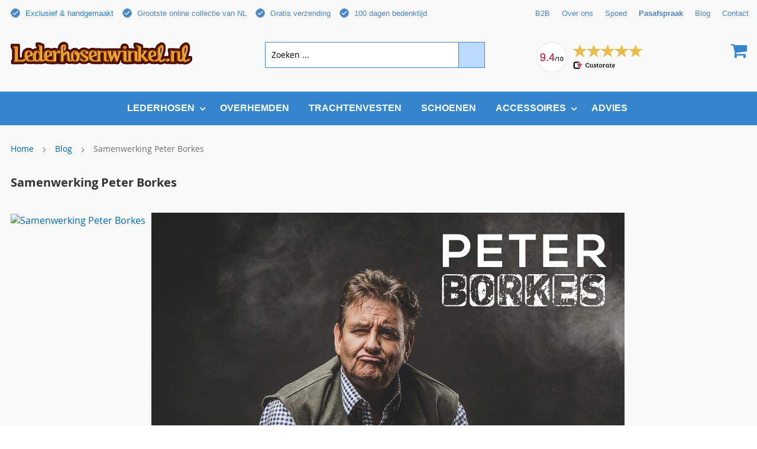

--- FILE ---
content_type: text/html; charset=UTF-8
request_url: https://www.lederhosenwinkel.nl/blog/samenwerking-peter-borkes/
body_size: 12170
content:
<!doctype html>
<html lang="nl">
    <head >
        <script>
    var BASE_URL = 'https://www.lederhosenwinkel.nl/';
    var require = {
        "baseUrl": "https://www.lederhosenwinkel.nl/static/version1758966744/frontend/Gogoals/lederhorsenwinkel/nl_NL"
    };
</script>
        <meta charset="utf-8"/>
<meta name="description" content="Samenwerking Peter Borkes en lederhosenwinkel.nl Lederhosenwinkel.nl gaat samenwerken met Peter Borkes. En dat is geen toeval, want Peter Borkes is..."/>
<meta name="robots" content="index,follow"/>
<meta name="title" content="Samenwerking Peter Borkes | Lederhosenwinkel Blog"/>
<meta name="viewport" content="user-scalable=no, initial-scale=1, maximum-scale=1, minimum-scale=1, width=device-width"/>
<meta name="format-detection" content="telephone=no"/>
<title>Samenwerking Peter Borkes | Lederhosenwinkel Blog</title>
<link  rel="stylesheet" type="text/css"  media="all" href="https://www.lederhosenwinkel.nl/static/version1758966744/_cache/merged/2ee7c0efbf5a7598ea44587fda631b3f.css" />
<link  rel="stylesheet" type="text/css"  media="print" href="https://www.lederhosenwinkel.nl/static/version1758966744/frontend/Gogoals/lederhorsenwinkel/nl_NL/css/print.css" />
<link  rel="stylesheet" type="text/css"  media="all" href="https://www.lederhosenwinkel.nl/static/version1758966744/_cache/merged/b703e8b2c519ba648ecc3803a27db921.css" />
<script  type="text/javascript"  src="https://www.lederhosenwinkel.nl/static/version1758966744/frontend/Gogoals/lederhorsenwinkel/nl_NL/requirejs/require.js"></script>
<script  type="text/javascript"  src="https://www.lederhosenwinkel.nl/static/version1758966744/frontend/Gogoals/lederhorsenwinkel/nl_NL/mage/requirejs/mixins.js"></script>
<script  type="text/javascript"  src="https://www.lederhosenwinkel.nl/static/version1758966744/frontend/Gogoals/lederhorsenwinkel/nl_NL/requirejs-config.js"></script>
<script  type="text/javascript"  src="https://www.lederhosenwinkel.nl/static/version1758966744/frontend/Gogoals/lederhorsenwinkel/nl_NL/mage/polyfill.js"></script>
<script  type="text/javascript"  src="https://www.lederhosenwinkel.nl/static/version1758966744/frontend/Gogoals/lederhorsenwinkel/nl_NL/Magento_Theme/js/image-defer.min.js"></script>
<script  type="text/javascript"  src="https://www.lederhosenwinkel.nl/static/version1758966744/frontend/Gogoals/lederhorsenwinkel/nl_NL/bootstrap/js/bootstrap.min.js"></script>
<script  type="text/javascript"  src="https://www.lederhosenwinkel.nl/static/version1758966744/frontend/Gogoals/lederhorsenwinkel/nl_NL/Magento_Theme/js/api.js"></script>
<link  rel="canonical" href="https://www.lederhosenwinkel.nl/blog/samenwerking-peter-borkes/" />
<link  rel="icon" type="image/x-icon" href="https://www.lederhosenwinkel.nl/media/favicon/default/favicon.png" />
<link  rel="shortcut icon" type="image/x-icon" href="https://www.lederhosenwinkel.nl/media/favicon/default/favicon.png" />
<style>
.product.data.items>.item.title {
    min-width: auto;
    width: calc(100% / 4);
}
@media screen and (min-width: 1100px)
{
.catalog-product-view .images {
    width: auto;
}
}
button.btn-cookie.btn-cookie-more-infor1 {
    display: none !important;
}
.level0.nav-1 .level0.submenu>li>a#ui-id-12 {
    pointer-events: unset;
}
@media only screen and (max-width: 767px) {
.product.data.items>.item.title {
width:100% !important;
}
.catalog-product-view .product-of-text .product-span {
display:none;
}
        .catalog-product-view .product-info-main {
margin-top:-20px;
}
    }
</style>        <script type="text/javascript">
window.dataLayer = window.dataLayer || [];
dataLayer.push({"ecomm_pagetype":"wordpress_post_view"});
</script>

<!-- Google Tag Manager by MagePal -->
<script>(function(w,d,s,l,i){w[l]=w[l]||[];w[l].push({'gtm.start':
new Date().getTime(),event:'gtm.js'});var f=d.getElementsByTagName(s)[0],
j=d.createElement(s),dl=l!='dataLayer'?'&l='+l:'';j.async=true;j.src=
'//www.googletagmanager.com/gtm.js?id='+i+dl;f.parentNode.insertBefore(j,f);
})(window,document,'script','dataLayer','GTM-K365WXW');</script>
<!-- End Google Tag Manager by MagePal -->

<!-- BEGIN GOOGLE ANALYTICS CODE -->
<script type="text/x-magento-init">
{
    "*": {
        "Magento_GoogleAnalytics/js/google-analytics": {
            "isCookieRestrictionModeEnabled": 0,
            "currentWebsite": 1,
            "cookieName": "user_allowed_save_cookie",
            "ordersTrackingData": [],
            "pageTrackingData": {"optPageUrl":"","isAnonymizedIpActive":"0","accountId":"UA-49716321-1"}        }
    }
}
</script>
<!-- END GOOGLE ANALYTICS CODE -->

    </head>
    <body data-container="body" data-mage-init='{"loaderAjax": {}, "loader": { "icon": "https://www.lederhosenwinkel.nl/static/version1758966744/frontend/Gogoals/lederhorsenwinkel/nl_NL/images/loader-2.gif"}}' class="is-blog wordpress-post-view page-layout-1column">
        


<script>
    require.config({
        map: {
            '*': {
                wysiwygAdapter: 'Magento_Tinymce3/tinymce3Adapter'
            }
        }
    });
</script>

    <script type="text/x-magento-init">
        {
            "*": {
                "mage/translate-init": {
                    "dictionaryFile": "text!js\u002Dtranslation.json",
                    "version": "ede1b744c7b75655812e965c268d2c4165ad12b6"
                }
            }
        }
    </script>

<script type="text/x-magento-init">
    {
        "*": {
            "mage/cookies": {
                "expires": null,
                "path": "/",
                "domain": ".www.lederhosenwinkel.nl",
                "secure": false,
                "lifetime": "3600"
            }
        }
    }
</script>
    <noscript>
        <div class="message global noscript">
            <div class="content">
                <p>
                    <strong>JavaScript lijkt te zijn uitgeschakeld in uw browser.</strong>
                    <span>Voor de beste gebruikerservaring, zorg ervoor dat javascript ingeschakeld is voor uw browser.</span>
                </p>
            </div>
        </div>
    </noscript>

<!-- Google Tag Manager by MagePal -->
<noscript><iframe src="//www.googletagmanager.com/ns.html?id=GTM-K365WXW"
height="0" width="0" style="display:none;visibility:hidden"></iframe></noscript>
<!-- End Google Tag Manager by MagePal -->

<script type="text/x-magento-init">
    {
        "*": {
            "magepalGtmDatalayer": {"dataLayer" : "dataLayer"}
        }
    }
</script>
<!-- Google Tag Manager (noscript) -->
<noscript><iframe src="https://www.googletagmanager.com/ns.html?id=GTM-K365WXW"
height="0" width="0" style="display:none;visibility:hidden"></iframe></noscript>
<!-- End Google Tag Manager (noscript) -->
<div class="page-wrapper"><header class="page-header"><div class="panel wrapper"><div class="panel header"><a class="action skip contentarea" href="#contentarea"><span>Ga naar de inhoud</span></a>
<ul class="header links">        <li class="greet welcome" data-bind="scope: 'customer'">
            <!-- ko if: customer().fullname  -->
            <span data-bind="text: new String('Welkom, %1!').replace('%1', customer().fullname)">
            </span>
            <!-- /ko -->
            <!-- ko ifnot: customer().fullname  -->
            <span data-bind='html:""'></span>
                        <!-- /ko -->
        </li>
        <script type="text/x-magento-init">
        {
            "*": {
                "Magento_Ui/js/core/app": {
                    "components": {
                        "customer": {
                            "component": "Magento_Customer/js/view/customer"
                        }
                    }
                }
            }
        }
        </script>
    <style type="text/css">
	.post-content h2 {
		font-size:22px;
		line-height:1.23;
		letter-spacing:0px;
		color:#333333;
		margin-bottom:1.1em;
		font-weight:bold;
	}
	.cst-top-header .service-review .service-slogan a {
    color: #2481CF;
	}
	.whats-num-header {
	float:right;
	margin:0;
	color:#333;
	font-size:1.5em;
	font-weight:bold;
	}
	.cst-Kantenservice-right {
	background-color: rgb(245, 245, 245);
    padding: 0px 20px;
    background-position: left top;
    background-repeat: no-repeat;
    background-size: cover;
    min-height: 319px;
    height: auto;
	width:calc(33.33% - ( ( 4% ) * 0.3333 ) );
	}
	.cst-slider-left {
	width:calc(66.66% - ( ( 4% ) * 0.6666 ) );
	margin-right:3%;
	}
	.klantenservice-text h3 {
	padding-top: 10px;
    margin-bottom: 0;
    margin-top: 0;
    color: #333;
    font-size: 20px;
    line-height: 1.2;
    font-weight: bold;
	}
	.fa-envelope {
	color:#0090e3;
	}
	.klantenservice-text a {
	color:#333;
	}
	.block-products-list .block-title strong {
	color:#333;
	font-size:22px;
	font-weight:bold;
	font-family:"Lato,Arial,Helvetica,sans-serif";
	line-height:1.23
	}
	.cms-index-index .product-items li.product-item {
    width: 23.5% !important;
    margin-left: 0 !important;
	border:1px solid #ebeaea;
	margin-right:1%;
	}
	.cms-index-index .products-grid .product-item-info:hover, .products-grid .product-item-info.active {
	box-shadow:none;
	border:0px;
	margin:0;
	padding:0;
	}
	ol.product-items li:nth-child(4n) {
    margin-right: 0 !important;
	}
	ol.product-items .action.tocart.primary {
	display:none;
	}
	.cms-index-index ol.product-items .actions-secondary {
	display:none !important;
	}
	.product-item-details {
	text-align: center;
    padding: 15px 20px;
	}
	.cms-index-index a.product-item-link {
    font-style: italic;
    font-size: 20px;
	}
	a#cust-read-more {
    float: right;
    cursor:pointer;
	}
	a#cust-read-less5 {
    float: right;
    cursor:pointer;
    color:#000;
	}
	.toolbar.toolbar-products {
		margin-top:40px;
	}
	a#cust-read-less5:hover {
    text-decoration: none;
	}
	.field.captcha.required label:before {
    content: "Om span te voorkomen, type onderstaande gegevens over";
	}
	.field.captcha label span {
    font-size: 0;
	}
	.custom_footer_4 .boorderligen-img-cst a.pinterest {
		margin-left:7px;
	}
	.customfootertext img {
		margin-left:-3px;
	}
	@media screen and (min-width: 768px) and (max-width: 1024px)  and (orientation:portrait) {
		.cms-index-index .product-items li.product-item {
			width: calc(100% / 3 - 1.38%) !important;
		}
	}
	@media screen and (min-width: 768px) and (max-width: 1024px)  and (orientation:landscape) {
		.cms-index-index .product-items li.product-item {
			width: calc(100% / 4 - 1.2%) !important;
		}
	}
	@media screen and (max-width: 767px) {
	.cms-home .block-products-list .products-grid .product-item:nth-child(2n) {
    margin-right: 0;
	}
	.cms-home .block-products-list .products-grid .product-item {
		width: calc(50% - 8px) !important;
		margin-bottom: 10px;
		margin-right: 10px;
	}
	.cms-home .block-products-list .products-grid .product-item span.product-image-wrapper {
		overflow: hidden;
		height: auto;
		padding: 0 !important;
	}
	.cms-home .block-products-list .products-grid .product-item .product-image-photo {
		position: relative;
	}
	}
</style>
<script type="text/javascript">
	require(['jquery', 'jquery/ui'], function($){
  $(document).ready( function() {
         $("#cust-read-less").css('display','none');
		 $("#cust-read-less1").css('display','none');
		 $("#cust-read-less2").css('display','none');
		 $("#cust-read-less3").css('display','none');
		 $("#cust-read-less4").css('display','none');
		 $("#cust-read-less5").css('display','none');
		 $("#cust-read-less6").css('display','none');
		 $("#cust-read-less7").css('display','none');
         $("#cust-read-more").click( function() {
           $("#cust-read-less-para").show();
           $("#cust-read-less").show();
		   $("#cust-read-less1").show();
		   $("#cust-read-less2").show();
		   $("#cust-read-less3").show();
		   $("#cust-read-less4").show();
		   $("#cust-read-less6").show();
		   $("#cust-read-less7").show();
		   $("#cust-read-less5").show();
           $("#cust-read-more").hide();
         });
         $(".cust-read-less").click( function() {
          $("#cust-read-less-para").hide();
           $("#cust-read-less").hide();
		   $("#cust-read-less1").hide();
		   $("#cust-read-less2").hide();
		   $("#cust-read-less3").hide();
		   $("#cust-read-less4").hide();
		   $("#cust-read-less6").hide();
		   $("#cust-read-less7").hide();
		   $("#cust-read-less5").hide();
           $("#cust-read-more").show();
         });
         $('.homepage_image_button').click(function(){
		   window.location.href='https://www.lederhosenwinkel.nl/assortiment';
		})
		 $(".description #cust-read-less").css('display','none');
		 $(".description #cust-read-less1").css('display','none');
		 $(".description #cust-read-less2").css('display','none');
		 $(".description #cust-read-less3").css('display','none');
		 $(".description #cust-read-less4").css('display','none');
		 $(".description #cust-read-less5").css('display','none');
         $(".description #cust-read-more").click( function() {
           $(".description #cust-read-less-para").show();
           $(".description #cust-read-less").show();
		   $(".description #cust-read-less1").show();
		   $(".description #cust-read-less2").show();
		   $(".description #cust-read-less3").show();
		   $(".description #cust-read-less4").show();
		   $(".description #cust-read-less5").show();
           $(".description #cust-read-more").hide();
         });
         $(".description .cust-read-less").click( function() {
          $(".description #cust-read-less-para").hide();
           $(".description #cust-read-less").hide();
		   $(".description #cust-read-less1").hide();
		   $(".description #cust-read-less2").hide();
		   $(".description #cust-read-less3").hide();
		   $(".description #cust-read-less4").hide();
		   $(".description #cust-read-less5").hide();
           $(".description #cust-read-more").show();
         });
  });
});

</script>      
<li class="authorization-link" data-label="of">
    <a href="https://www.lederhosenwinkel.nl/customer/account/login/referer/aHR0cHM6Ly93d3cubGVkZXJob3NlbndpbmtlbC5ubC9ibG9nL3NhbWVud2Vya2luZy1wZXRlci1ib3JrZXM%2C/">
        Inloggen    </a>
</li>
</ul><div class="row cst-top-header">
<div class="service-review col-xs-12 col-sm-6 col-md-3 col-lg-3">
<div class="service-icon"><img src="https://www.lederhosenwinkel.nl/media/wysiwyg/img.png" alt="" /></div>
<div class="service-slogan"><a href="https://www.lederhosenwinkel.nl/overons"><strong>Exclusief &amp; handgemaakt</strong><br /></a></div>
</div>
<div class="service-free-delivery col-xs-12 col-sm-6 col-md-3 col-lg-3">
<div class="service-icon"><img src="https://www.lederhosenwinkel.nl/media/wysiwyg/img.png" alt="" /></div>
<div class="service-slogan"><a href="/lederhosen"><strong>Grootste online collectie van NL</strong></a></div>
</div>
<div class="service-rush col-xs-12 col-sm-6 col-md-3 col-lg-3">
<div class="service-icon"><img src="https://www.lederhosenwinkel.nl/media/wysiwyg/img.png" alt="" /></div>
<div class="service-slogan"><a title="Gratis verzending bij lederhosenwinkel" href="/verzendingen"><strong>Gratis verzending</strong></a></div>
</div>
<div class="service-quality col-xs-12 col-sm-6 col-md-3 col-lg-3">
<div class="service-icon"><img src="https://www.lederhosenwinkel.nl/media/wysiwyg/img.png" alt="" /></div>
<div class="service-slogan"><a href="https://www.lederhosenwinkel.nl/retouren"><strong>100 dagen bedenktijd</strong></a></div>
</div>
<div class="custom-header">
<div class="service-quality col-xs-12 col-sm-6 col-md-3 col-lg-3">
<div class="service-slogan"><a title="B2B lederhosen" href="/zakelijk-bestellen"><strong>B2B</strong></a></div>
</div>
<div class="service-quality col-xs-12 col-sm-6 col-md-3 col-lg-3">
<div class="service-slogan"><a href="https://www.lederhosenwinkel.nl/overons"><strong>Over ons</strong></a></div>
</div>
<div class="service-quality col-xs-12 col-sm-6 col-md-3 col-lg-3">
<div class="service-slogan"><strong><a title="Spoed lederhosen" href="https://www.lederhosenwinkel.nl/spoed">Spoed</a></strong></div>
</div>
<div class="service-quality col-xs-12 col-sm-6 col-md-3 col-lg-3">
<div class="service-slogan"><a href="/pasafspraak"><b>Pasafspraak</b></a></div>
</div>
<div class="service-quality col-xs-12 col-sm-6 col-md-3 col-lg-3">
<div class="service-slogan"><a href="https://www.lederhosenwinkel.nl/blog"><strong>Blog</strong></a></div>
</div>
<div class="service-quality col-xs-12 col-sm-6 col-md-3 col-lg-3">
<div class="service-slogan"><a href="https://www.lederhosenwinkel.nl/contact"><strong>Contact</strong></a></div>
</div>
</div>
</div></div></div><div class="header content"><span data-action="toggle-nav" class="action nav-toggle"><span>Toggle Nav</span></span>
    <div class="col-xs-6 col-sm-3 col-md-4 logo">
    <a class="" href="https://www.lederhosenwinkel.nl/" title="Lederhosen Winkel">
<img src="https://www.lederhosenwinkel.nl/media/logo/stores/1/Lederhosen-winkel.png"
             alt="Lederhosen Winkel"
             width="375"             height="43"        />
    </div>
    </a>


 
<!-- Include for GitHub Pages deployment -->
<script type="text/javascript">
require(['jquery', 'jquery/ui'], function($){
 $(document).ready(function(){
	var currentURL = window.location;
	//alert(currentURL);
	//console.log(currentURL);
	if(currentURL == 'https://www.lederhosenwinkel.nl/contact/') {
		//alert("test");
	}
	 var windowwidth = $(window).width();
   if(windowwidth < 768) {	 
   $('.footer_link').click(function() {
	   if($(this).children('.footer_bottom').hasClass('active')) {
        $(this).children('.footer_bottom').removeClass('active');
		} else {
		$(this).children('.footer_bottom').addClass('active');
		}
	   $(this).children(".footer_text").toggle();
	   //$(this).children(".cust-ftr-ttile").toggleClass('active');
	   //$(this).children('.cust-ftr-ttile').addClass('active');
	   $(this).siblings(".footer_link").children('.footer_bottom').removeClass('active');
	   $(this).siblings(".footer_link").children('.footer_text').hide();
   });
}
//$(".product_text").attr("href", "#customtab");
        $(".product_text").click(function(){
            $(".data.item.title").removeClass("active");
            $("#tab-label-customtab").addClass("active");
            $("#description").css("display", "none");
            $("#additional").css("display", "none");
            $("#customtab").css("display", "block");
        });
		$('.ons-team').click(function(){
   		window.location.href='https://www.lederhosenwinkel.nl/overons';
		});
		$('.ons-team-se').click(function(){
   		window.location.href='https://www.lederhosenwinkel.nl/om-oss';
		});
		$('.onzeshowroom').click(function(){
   		window.location.href='https://www.lederhosenwinkel.nl/showroom';
		});
		$('.onzeshowroom-se').click(function(){
   		window.location.href='https://www.lederhosenwinkel.nl/utstaellningslokal';
		});
		$('.spoed').click(function(){
   		window.location.href='https://www.lederhosenwinkel.nl/spoed';
		});
		$('.lederhosen-huren').click(function(){
   		window.location.href='https://www.lederhosenwinkel.nl/lederhosen-huren';
		});
		$('.onzereview').click(function(){
   		window.location.href='https://www.custorate.nl/beoordelingen/lederhosenwinkel.nl';
		});
		$('.onzereview-se').click(function(){
   		window.location.href='https://www.custorate.nl/beoordelingen/lederhosenwinkel.nl';
		});
		$('.onzecoll').click(function(){
   		window.location.href='https://www.lederhosenwinkel.nl/lederhosen';
		});
		$('.onzecoll-se').click(function(){
   		window.location.href='https://www.lederhosenwinkel.nl/sortiment';
		});
		$('.lederhosenvoor').click(function(){
   		window.location.href='https://www.lederhosenwinkel.nl/lederhosen-heren';
		});
		$('.lederhosenvoor-se').click(function(){
   		window.location.href='https://www.lederhosenwinkel.nl/lederhosen-maen';
		});
		$('.mannensets').click(function(){
   		window.location.href='https://www.lederhosenwinkel.nl/lederhosen-setjes';
		});
		$('.mannensets-se').click(function(){
   		window.location.href='https://www.lederhosenwinkel.nl/lederhosen-uppsaettningar';
		});
		$('.duitsehoeden').click(function(){
   		window.location.href='https://www.lederhosenwinkel.nl/lederhosen-accessoires';
		});
		$('.duitsehoeden-se').click(function(){
   		window.location.href='https://www.lederhosenwinkel.nl/tillbehor';
		});
		$('.exclusivelederhosen').click(function(){
   		window.location.href='https://www.lederhosenwinkel.nl/exclusieve-lederhosen';
		});
		$('.exclusivelederhosen-se').click(function(){
   		window.location.href='https://www.lederhosenwinkel.nl/lederhosen-exklusiv';
		});
		$('.kortelederhosen').click(function(){
   		window.location.href='https://www.lederhosenwinkel.nl/lederhosen-kort';
		});
		$('.kortelederhosen-se').click(function(){
   		window.location.href='https://www.lederhosenwinkel.nl/lederhosen-kort';
		});
		$('.lederhosense-image').click(function(){
   		window.location.href='https://www.lederhosenwinkel.nl/sortiment';
		});
				if(windowwidth > 768) {
		$('.klanteservice').click(function(){
   		window.location.href='https://www.lederhosenwinkel.nl/vragen';
		});
		}
		if(windowwidth > 768) {
		$('.over-lederhosen').click(function(){
   		window.location.href='https://www.lederhosenwinkel.nl/overons';
		});
		}
 });
});
</script>

<style>
	body .page-header .switcher .options ul.dropdown, .page-footer .switcher .options ul.dropdown {
		margin: 0;
    padding: 0;
    list-style: none none;
    background: #ffffff;
    border: 1px solid #bbbbbb;
    margin-top: 4px;
    min-width: 160px;
    z-index: 999;
    box-sizing: border-box;
    display: none;
    position: absolute;
    top: 100%;
	box-shadow:0 3px 3px rgba(0, 0, 0, 0.15);
	}
.header_more_img {
	cursor:pointer;
}
	.minicart-wrapper .rating-img {
		float: right;
	}
	.minicart-wrapper .rating-img img {
		max-width: 180px;
		margin-right: 148px;
	}

	@media (max-width: 767px) {
		.cust-coupon-code, .cust-coupon-code1 {
			width: 100%;
    text-align: center;
    display: inline-block;
    margin-bottom: 10px;
		}
		.minicart-wrapper .rating-img {
		display: none;
	}
	body .product-info-main .product.attribute.overview {
		display: none;
	}
	}
	@media (min-width: 767px) {
		.custom-blog {
		display: none !important;
	}
	}
	.product.media .orbittour-size-medium a.orbittour-thumbnail {
		max-height:120px;
	}
	.breadcrumbs {
		margin-top:30px;
	}
	.breadcrumbs a,.breadcrumbs strong {
		font-size: 14px;
	}
	.breadcrumbs .item:not(:last-child):after {
		margin-top:3px;
	}
	.header.content .minicart-wrapper {
		max-width:370px;
	}
	.open ul.dropdown.switcher-dropdown {
		display:block !important;
	}
	.switcher-trigger strong span {
		color: #4a85c6;
    font-weight: 500;
    font-size: 12px;
	}
	.switcher-options {
		margin-top:1px;
	}
	.panel.header .links, .panel.header .switcher {
		float:left;
	}
	.page-header .switcher .options ul.dropdown a, .page-footer .switcher .options ul.dropdown a {
		display:inline-block;
	}
	#bss-cookie-notice {
    position: fixed;
    display: none;
    z-index: 999;
    padding: 30px 30px;
    border: 1px solid #fff;
    border-radius: 10px;
    box-shadow: 3px 3px 15px #222;
    font-size: 14px;
    max-width: 40%;
    position: fixed;
    top: 50%;
    left: 50% !important;
    transform: translate(-50%, -50%);
    width: 50%;
}
#bss-cookie-notice .cookie-title {
	display:none;
}
/*.btn-cookie-more-infor {
	display:none !important;
}*/
/*#bss-cookie-notice .btn-cookie-accept {
	width:100%;
}*/
#wp_ln_attr_77_-2700--2600 {
	display:none !important;
}
#label_carrier_custom_custom {
	padding-left: 50px;
    background-image: url(https://seeklogo.com/images/U/ups-united-parcel-service-logo-DC08EF8E0D-seeklogo.com.png);
    background-size: 40px;
    background-repeat: no-repeat;
    background-position: center left;
}

</style>
<script type="text/javascript">
    require([ 'jquery', 'jquery/ui'], function($){
	$(document).ready(function($) {
		//alert("test");
		$(".product-item-link:contains('(')").html(function () {
		return $(this).html().replace(" (", "<br />("); 
});
	});
	});</script>








<div data-block="minicart" class="minicart-wrapper">
    <a rel="nofollow" class="action showcart" href="https://www.lederhosenwinkel.nl/checkout/cart/"
       data-bind="scope: 'minicart_content'">
        <span class="text">Winkelwagen</span>
        <span class="counter qty empty"
              data-bind="css: { empty: !!getCartParam('summary_count') == false }, blockLoader: isLoading">
            <span class="counter-number"><!-- ko text: getCartParam('summary_count') --><!-- /ko --></span>
            <span class="counter-label">
            <!-- ko if: getCartParam('summary_count') -->
                <!-- ko text: getCartParam('summary_count') --><!-- /ko -->
                <!-- ko i18n: 'items' --><!-- /ko -->
            <!-- /ko -->
            </span>
        </span>
    </a>
            <div class="block block-minicart empty"
             data-role="dropdownDialog"
             data-mage-init='{"dropdownDialog":{
                "appendTo":"[data-block=minicart]",
                "triggerTarget":".showcart",
                "timeout": "2000",
                "closeOnMouseLeave": false,
                "closeOnEscape": true,
                "triggerClass":"active",
                "parentClass":"active",
                "buttons":[]}}'>
            <div id="minicart-content-wrapper" data-bind="scope: 'minicart_content'">
                <!-- ko template: getTemplate() --><!-- /ko -->
            </div>
                    </div>
        <script>
        window.checkout = {"shoppingCartUrl":"https:\/\/www.lederhosenwinkel.nl\/checkout\/cart\/","checkoutUrl":"https:\/\/www.lederhosenwinkel.nl\/checkout\/","updateItemQtyUrl":"https:\/\/www.lederhosenwinkel.nl\/checkout\/sidebar\/updateItemQty\/","removeItemUrl":"https:\/\/www.lederhosenwinkel.nl\/checkout\/sidebar\/removeItem\/","imageTemplate":"Magento_Catalog\/product\/image_with_borders","baseUrl":"https:\/\/www.lederhosenwinkel.nl\/","minicartMaxItemsVisible":5,"websiteId":"1","maxItemsToDisplay":10,"customerLoginUrl":"https:\/\/www.lederhosenwinkel.nl\/customer\/account\/login\/referer\/aHR0cHM6Ly93d3cubGVkZXJob3NlbndpbmtlbC5ubC9ibG9nL3NhbWVud2Vya2luZy1wZXRlci1ib3JrZXM%2C\/","isRedirectRequired":false,"autocomplete":"off","captcha":{"user_login":{"isCaseSensitive":false,"imageHeight":50,"imageSrc":"","refreshUrl":"https:\/\/www.lederhosenwinkel.nl\/captcha\/refresh\/","isRequired":false}}};
    </script>
    <script type="text/x-magento-init">
    {
        "[data-block='minicart']": {
            "Magento_Ui/js/core/app": {"components":{"minicart_content":{"children":{"subtotal.container":{"children":{"subtotal":{"children":{"subtotal.totals":{"config":{"display_cart_subtotal_incl_tax":1,"display_cart_subtotal_excl_tax":0,"template":"Magento_Tax\/checkout\/minicart\/subtotal\/totals"},"children":{"subtotal.totals.msrp":{"component":"Magento_Msrp\/js\/view\/checkout\/minicart\/subtotal\/totals","config":{"displayArea":"minicart-subtotal-hidden","template":"Magento_Msrp\/checkout\/minicart\/subtotal\/totals"}}},"component":"Magento_Tax\/js\/view\/checkout\/minicart\/subtotal\/totals"}},"component":"uiComponent","config":{"template":"Magento_Checkout\/minicart\/subtotal"}}},"component":"uiComponent","config":{"displayArea":"subtotalContainer"}},"item.renderer":{"component":"uiComponent","config":{"displayArea":"defaultRenderer","template":"Magento_Checkout\/minicart\/item\/default"},"children":{"item.image":{"component":"Magento_Catalog\/js\/view\/image","config":{"template":"Magento_Catalog\/product\/image","displayArea":"itemImage"}},"checkout.cart.item.price.sidebar":{"component":"uiComponent","config":{"template":"Magento_Checkout\/minicart\/item\/price","displayArea":"priceSidebar"}}}},"extra_info":{"component":"uiComponent","config":{"displayArea":"extraInfo"}},"promotion":{"component":"uiComponent","config":{"displayArea":"promotion"}}},"config":{"itemRenderer":{"default":"defaultRenderer","simple":"defaultRenderer","virtual":"defaultRenderer"},"template":"Magento_Checkout\/minicart\/content"},"component":"Magento_Checkout\/js\/view\/minicart"}},"types":[]}        },
        "*": {
            "Magento_Ui/js/block-loader": "https://www.lederhosenwinkel.nl/static/version1758966744/frontend/Gogoals/lederhorsenwinkel/nl_NL/images/loader-1.gif"
        }
    }
    </script>
    <div class="rating-img"><a href="https://www.custorate.nl/beoordelingen/lederhosenwinkel.nl" target="_blank" rel="nofollow"><img src="https://www.lederhosenwinkel.nl/pub/media/wysiwyg/ratin01.png" alt="" /></a></div></div>



<div class="fusion-header-content-3-wrapper">
<div class="block block-search">
    <div class="block block-title"><strong>Zoek</strong></div>
    <div class="block block-content">
        <form class="form minisearch" id="search_mini_form" action="https://www.lederhosenwinkel.nl/catalogsearch/result/" method="get">
            <div class="field search">
                <label class="label" for="search" data-role="minisearch-label">
                    <span>Zoek</span>
                </label>
                <div class="control">
                    <input id="search"
                           data-mage-init='{"quickSearch":{
                                "formSelector":"#search_mini_form",
                                "url":"https://www.lederhosenwinkel.nl/search/ajax/suggest/",
                                "destinationSelector":"#search_autocomplete"}
                           }'
                           type="text"
                           name="q"
                           value=""
                           placeholder="Zoeken ..."
                           class="input-text"
                           maxlength="128"
                           role="combobox"
                           aria-haspopup="false"
                           aria-autocomplete="both"
                           autocomplete="off"/>
                    <div id="search_autocomplete" class="search-autocomplete"></div>
                    <div class="nested">
    <a class="action advanced" href="https://www.lederhosenwinkel.nl/catalogsearch/advanced/" data-action="advanced-search">
        Geavanceerd zoeken    </a>
</div>
                </div>
            </div>
            <div class="actions">
                <button type="submit"
                        title="Zoek"
                        class="action search">
                    <span>Zoek</span>
                </button>
            </div>
        </form>
    </div>
</div>
</div>
</div></header>    <div class="sections nav-sections">
                <div class="section-items nav-sections-items" data-mage-init='{"tabs":{"openedState":"active"}}'>
                                            <div class="section-item-title nav-sections-item-title" data-role="collapsible">
                    <a class="nav-sections-item-switch" data-toggle="switch" href="#store.menu">Menu</a>
                </div>
                <div class="section-item-content nav-sections-item-content" id="store.menu" data-role="content">
<nav class="navigation" data-action="navigation">
    <ul data-mage-init='{"menu":{"responsive":true, "expanded":true, "position":{"my":"left top","at":"left bottom"}}}'>    
        <li  class="level0 nav-1 category-item first level-top parent"><a href="https://www.lederhosenwinkel.nl/lederhosen"  class="level-top" ><span>Lederhosen</span></a><ul class="level0 submenu"><li  class="level1 nav-1-1 category-item first parent"><a href="https://www.lederhosenwinkel.nl/lengte" ><span>Type</span></a><ul class="level1 submenu"><li  class="level2 nav-1-1-1 category-item first"><a href="https://www.lederhosenwinkel.nl/lederhosen-kort" ><span>Kort</span></a></li><li  class="level2 nav-1-1-2 category-item"><a href="https://www.lederhosenwinkel.nl/lederhosen-kniebund" ><span>Kniebund</span></a></li><li  class="level2 nav-1-1-3 category-item last"><a href="https://www.lederhosenwinkel.nl/lederhosen-lang" ><span>Lang</span></a></li></ul></li><li  class="level1 nav-1-2 category-item parent"><a href="https://www.lederhosenwinkel.nl/model" ><span>Model</span></a><ul class="level1 submenu"><li  class="level2 nav-1-2-1 category-item first"><a href="https://www.lederhosenwinkel.nl/lederhosen-heren" ><span>Heren</span></a></li><li  class="level2 nav-1-2-2 category-item"><a href="https://www.lederhosenwinkel.nl/lederhosen-kids-baby" ><span>Kinderen / Baby&#039;s</span></a></li><li  class="level2 nav-1-2-3 category-item last"><a href="https://www.lederhosenwinkel.nl/grote-maten-xxl-lederhosen" ><span>XXL / Grote maten</span></a></li></ul></li><li  class="level1 nav-1-3 category-item parent"><a href="https://www.lederhosenwinkel.nl/leersoort" ><span>Leersoort</span></a><ul class="level1 submenu"><li  class="level2 nav-1-3-1 category-item first"><a href="https://www.lederhosenwinkel.nl/lederhosen-koeienleer" ><span>Koeienleer</span></a></li><li  class="level2 nav-1-3-2 category-item"><a href="https://www.lederhosenwinkel.nl/lederhosen-geitenleer" ><span>Geitenleer</span></a></li><li  class="level2 nav-1-3-3 category-item"><a href="https://www.lederhosenwinkel.nl/lederhosen-hertenleer" ><span>Hertenleer</span></a></li><li  class="level2 nav-1-3-4 category-item last"><a href="https://www.lederhosenwinkel.nl/suede-lederhosen" ><span>Suede leer</span></a></li></ul></li><li  class="level1 nav-1-4 category-item last"><a href="https://www.lederhosenwinkel.nl/sets" ><span>Sets</span></a></li></ul></li><li  class="level0 nav-2 category-item level-top"><a href="https://www.lederhosenwinkel.nl/tiroler-overhemden"  class="level-top" ><span>Overhemden</span></a></li><li  class="level0 nav-3 category-item level-top"><a href="https://www.lederhosenwinkel.nl/trachtenvesten"  class="level-top" ><span>Trachtenvesten</span></a></li><li  class="level0 nav-4 category-item level-top"><a href="https://www.lederhosenwinkel.nl/alpenschoenen"  class="level-top" ><span>Schoenen</span></a></li><li  class="level0 nav-5 category-item level-top parent"><a href="https://www.lederhosenwinkel.nl/lederhosen-accessoires"  class="level-top" ><span>Accessoires</span></a><ul class="level0 submenu"><li  class="level1 nav-5-1 category-item first"><a href="https://www.lederhosenwinkel.nl/lederhosen-sokken" ><span>Trachtensokken</span></a></li><li  class="level1 nav-5-2 category-item"><a href="https://www.lederhosenwinkel.nl/trachtenriemen" ><span>Trachtenriemen</span></a></li><li  class="level1 nav-5-3 category-item last"><a href="https://www.lederhosenwinkel.nl/lederhosen-bretels" ><span>Lederhosen bretels</span></a></li></ul></li><li  class="level0 nav-6 category-item level-top"><a href="https://www.lederhosenwinkel.nl/advies"  class="level-top" ><span>Advies</span></a></li>                <li class="custom-blog level0 nav-4 level-top ui-menu-item"><a id="ui-id-10 custom-blog" class="level-top ui-corner-all" tabindex="-1" href="https://www.lederhosenwinkel.nl/blog"><span>Blog</span></a></li>
    
    </ul>
</nav>
</div>
                                            <div class="section-item-title nav-sections-item-title" data-role="collapsible">
                    <a class="nav-sections-item-switch" data-toggle="switch" href="#store.links">Account</a>
                </div>
                <div class="section-item-content nav-sections-item-content" id="store.links" data-role="content"><!-- Account links --></div>
                                    </div>
    </div>
<div class="breadcrumbs">
    <ul class="items">
                    <li class="item home">
                            <a href="https://www.lederhosenwinkel.nl" title="Ga naar homepagina">Home</a>
                        </li>
                    <li class="item blog">
                            <a href="https://www.lederhosenwinkel.nl/blog" title="">Blog</a>
                        </li>
                    <li class="item post">
                            <strong>Samenwerking Peter Borkes</strong>
                        </li>
            </ul>
</div>
<main id="maincontent" class="page-main"><div data-bind="scope: 'messages'">
    <!-- ko if: cookieMessages && cookieMessages.length > 0 -->
    <div role="alert" data-bind="foreach: { data: cookieMessages, as: 'message' }" class="messages">
        <div data-bind="attr: {
            class: 'message-' + message.type + ' ' + message.type + ' message',
            'data-ui-id': 'message-' + message.type
        }">
            <div data-bind="html: message.text"></div>
        </div>
    </div>
    <!-- /ko -->
    <!-- ko if: messages().messages && messages().messages.length > 0 -->
    <div role="alert" data-bind="foreach: { data: messages().messages, as: 'message' }" class="messages">
        <div data-bind="attr: {
            class: 'message-' + message.type + ' ' + message.type + ' message',
            'data-ui-id': 'message-' + message.type
        }">
            <div data-bind="html: message.text"></div>
        </div>
    </div>
    <!-- /ko -->
</div>
<script type="text/x-magento-init">
    {
        "*": {
            "Magento_Ui/js/core/app": {
                "components": {
                        "messages": {
                            "component": "Magento_Theme/js/view/messages"
                        }
                    }
                }
            }
    }
</script>
<a id="contentarea" tabindex="-1"></a>
<div class="page-title-wrapper">
    <h1 class="page-title"
                >
        <span class="base" data-ui-id="page-title-wrapper" >Samenwerking Peter Borkes</span>    </h1>
    </div>
<div class="page messages"><div data-placeholder="messages"></div>
</div><div class="columns"><div class="column main"><input name="form_key" type="hidden" value="Yi3YU6DmNrOzbnoz" /><div id="authenticationPopup" data-bind="scope:'authenticationPopup'" style="display: none;">
    <script>
        window.authenticationPopup = {"autocomplete":"off","customerRegisterUrl":"https:\/\/www.lederhosenwinkel.nl\/customer\/account\/create\/","customerForgotPasswordUrl":"https:\/\/www.lederhosenwinkel.nl\/customer\/account\/forgotpassword\/","baseUrl":"https:\/\/www.lederhosenwinkel.nl\/"};
    </script>
    <!-- ko template: getTemplate() --><!-- /ko -->
    <script type="text/x-magento-init">
        {
            "#authenticationPopup": {
                "Magento_Ui/js/core/app": {"components":{"authenticationPopup":{"component":"Magento_Customer\/js\/view\/authentication-popup","children":{"messages":{"component":"Magento_Ui\/js\/view\/messages","displayArea":"messages"},"captcha":{"component":"Magento_Captcha\/js\/view\/checkout\/loginCaptcha","displayArea":"additional-login-form-fields","formId":"user_login","configSource":"checkout"},"amazon-button":{"component":"Amazon_Login\/js\/view\/login-button-wrapper","sortOrder":"0","displayArea":"additional-login-form-fields","config":{"tooltip":"Securely login into our website using your existing Amazon details."}}}}}}            },
            "*": {
                "Magento_Ui/js/block-loader": "https\u003A\u002F\u002Fwww.lederhosenwinkel.nl\u002Fstatic\u002Fversion1758966744\u002Ffrontend\u002FGogoals\u002Flederhorsenwinkel\u002Fnl_NL\u002Fimages\u002Floader\u002D1.gif"
            }
        }
    </script>
</div>
<script type="text/x-magento-init">
{"*":{"Magento_Customer\/js\/section-config":{"sections":{"stores\/store\/switch":"*","directory\/currency\/switch":"*","*":["messages"],"customer\/account\/logout":["recently_viewed_product","recently_compared_product"],"customer\/account\/loginpost":"*","customer\/account\/createpost":"*","customer\/account\/editpost":"*","customer\/ajax\/login":["checkout-data","cart"],"catalog\/product_compare\/add":["compare-products"],"catalog\/product_compare\/remove":["compare-products"],"catalog\/product_compare\/clear":["compare-products"],"sales\/guest\/reorder":["cart"],"sales\/order\/reorder":["cart"],"checkout\/cart\/add":["magepal-gtm-jsdatalayer","cart"],"checkout\/cart\/delete":["magepal-gtm-jsdatalayer","cart"],"checkout\/cart\/updatepost":["magepal-gtm-jsdatalayer","cart"],"checkout\/cart\/updateitemoptions":["magepal-gtm-jsdatalayer","cart"],"checkout\/cart\/couponpost":["magepal-gtm-jsdatalayer","cart"],"checkout\/cart\/estimatepost":["magepal-gtm-jsdatalayer","cart"],"checkout\/cart\/estimateupdatepost":["magepal-gtm-jsdatalayer","cart"],"checkout\/onepage\/saveorder":["magepal-gtm-jsdatalayer","cart","checkout-data","last-ordered-items"],"checkout\/sidebar\/removeitem":["magepal-gtm-jsdatalayer","cart"],"checkout\/sidebar\/updateitemqty":["magepal-gtm-jsdatalayer","cart"],"rest\/*\/v1\/carts\/*\/payment-information":["magepal-gtm-jsdatalayer","cart","checkout-data","last-ordered-items","instant-purchase"],"rest\/*\/v1\/guest-carts\/*\/payment-information":["magepal-gtm-jsdatalayer","cart","checkout-data"],"rest\/*\/v1\/guest-carts\/*\/selected-payment-method":["magepal-gtm-jsdatalayer","cart","checkout-data"],"rest\/*\/v1\/carts\/*\/selected-payment-method":["magepal-gtm-jsdatalayer","cart","checkout-data","instant-purchase"],"amasty_promo\/cart\/add":["cart"],"customer\/address\/*":["instant-purchase"],"customer\/account\/*":["instant-purchase"],"vault\/cards\/deleteaction":["instant-purchase"],"multishipping\/checkout\/overviewpost":["cart"],"paypal\/express\/placeorder":["cart","checkout-data"],"paypal\/payflowexpress\/placeorder":["cart","checkout-data"],"review\/product\/post":["review"],"wishlist\/index\/add":["wishlist"],"wishlist\/index\/remove":["wishlist"],"wishlist\/index\/updateitemoptions":["wishlist"],"wishlist\/index\/update":["wishlist"],"wishlist\/index\/cart":["wishlist","cart"],"wishlist\/index\/fromcart":["wishlist","cart"],"wishlist\/index\/allcart":["wishlist","cart"],"wishlist\/shared\/allcart":["wishlist","cart"],"wishlist\/shared\/cart":["cart"],"braintree\/paypal\/placeorder":["cart","checkout-data"],"authorizenet\/directpost_payment\/place":["cart","checkout-data"],"rest\/*\/v1\/guest-carts\/*\/set-payment-information":["cart"],"rest\/*\/v1\/carts\/*\/set-payment-information":["cart"]},"clientSideSections":["checkout-data","cart-data"],"baseUrls":["https:\/\/www.lederhosenwinkel.nl\/"]}}}</script>
<script type="text/x-magento-init">
{"*":{"Magento_Customer\/js\/customer-data":{"sectionLoadUrl":"https:\/\/www.lederhosenwinkel.nl\/customer\/section\/load\/","expirableSectionLifetime":60,"expirableSectionNames":["cart"],"cookieLifeTime":"3600","updateSessionUrl":"https:\/\/www.lederhosenwinkel.nl\/customer\/account\/updateSession\/"}}}</script>
<script type="text/x-magento-init">
{"*":{"Magento_Customer\/js\/invalidation-processor":{"invalidationRules":{"website-rule":{"Magento_Customer\/js\/invalidation-rules\/website-rule":{"scopeConfig":{"websiteId":1}}}}}}}</script>

<script type="text/x-magento-init">
    {
        "body": {
            "pageCache": {"url":"https:\/\/www.lederhosenwinkel.nl\/page_cache\/block\/render\/id\/3732\/","handles":["default","wordpress_default","wordpress_post_view_default","wordpress_post_view","wordpress_post_view_3732","wordpress_post_view_default_3732"],"originalRequest":{"route":"wordpress","controller":"post","action":"view","uri":"\/blog\/samenwerking-peter-borkes\/"},"versionCookieName":"private_content_version"}        }
    }
</script>
	<div class="post-view">
		<div class="post-entry">
							<div class="post-image">
					<a href="https://www.lederhosenwinkel.nl/blog/samenwerking-peter-borkes/" title="Samenwerking Peter Borkes"><img src="" alt="Samenwerking Peter Borkes"/></a>
				</div>
										<div class="post-content"><p><img class="alignnone size-full wp-image-7357" src="https://www.lederhosenwinkel.nl/wp_admin/wp-content/uploads/2017/05/Borkes-poster.jpeg" alt="Borkes poster" width="800" height="1128" /></p>
<h2>Samenwerking Peter Borkes en lederhosenwinkel.nl</h2>
<p>Lederhosenwinkel.nl gaat samenwerken met Peter Borkes. En dat is geen toeval, want Peter Borkes is een bekende schlagerzanger. Bij schlagers hoort de lederhosen dus was het voor lederhsoenwinkel.nl zo klaar als een klontje dat Peter Borkes in de lederhosen werd gestoken. Peter is hét ideale model voor Lederhosenwinkel.nl. Hij dracht een lederhosen van hertenleer, een premium overhemd, schoenen, sokken en natuurlijk een trachtenvest. Ziet dat er niet ontzettend stoer uit?</p>
<h2>Peter Borkes dol op schlagers en oktoberfeesten</h2>
<p>Peter wie? In de Achterhoek is deze schlager zanger bekender dan René Froger of Frans Bauer. Dat is geen toeval want wie naar Peter Borkes kijkt en luistert ziet een mix tussen beide celebrity’s. Zijn repertoire bestaat dan ook vooral uit schlagers, maar hij is ook niet te beroerd voor een Engelse meezinger als “You never walk alone”. Geen wonder dat je Peter niet alleen zult aantreffen op de komende oktoberfeesten, maar ook op bruiloften en partijen graag een liedje of twee komt zingen.</p>
<h2>Peter goes solo</h2>
<p>Peter Borkes zong eerst geruime tijd in de band Kaliber, maar ging zich vanaf 2014 helemaal toeleggen op het schlager genre. In 2016 bracht hij zijn eerste singeltje uit. Als een vis in het water bespeelt hij het publiek. Het zingen zit hem gewoon in het bloed en je kunt Peter niet gelukkiger maken dan met een enthousiast applaus. Misschien heb je hem al eens zien optreden in Gerlos of Playa de Palma, want Peter Borkes treed Internationaal op.</p>
<p>Kijk de volgende keer dat je hem treft even goed naar zijn outfit en vertel wat je daar van vond!</p></div>
					</div>
				<div id="comments" class="comments-wrapper">
		<form id="respond" method="post" action="https://www.lederhosenwinkel.nl/wp_admin/wp-comments-post.php">
	<input type="hidden" name="comment_post_ID" value="3732"/>
	<input type="hidden" name="comment_parent" id="comment_parent" value="0"/>
	<fieldset class="fieldset">
		<legend class="legend">Leave a Reply</legend>
											<div class="field required">
						<label class="label">Naam</label>
						<div class="control">
							<input type="text" id="author" name="author" class="input-text" value=""/>
						</div>
					</div>
					<div class="field required">
						<label for="email" class="label">E-mailadres</label>
						<div class="control">
							<input type="text" id="email" name="email" class="input-text" value=""/>
						</div>
					</div>
								<div class="field">
					<label for="url" class="label">Website</label>
					<div class="control">
						<input type="text" id="url" name="url" class="input-text" value=""/>
					</div>
				</div>
				<div class="field">
					<label for="comment" class="label">Opmerking</label>
					<div class="control">
						<textarea id="comment" name="comment" rows="8" cols="45" class="required-entry"></textarea>
					</div>
				</div>
							</fieldset>
		
	<div class="actions-toolbar">
		<div class="primary">
		<button type="submit" name="submit"  class="action submit primary" value="Post your comment" id="post-the-comment">
			<span>Leave a comment</span>
		</button>
		</div>
		<span class="please-wait" id="respond-please-wait" style="display:none;">
			<img src="" alt="Loading next step..." title="Graag even wachten..." class="v-middle" /> Graag even wachten...		</span>
	</div>
	</form></div>
	</div>
</div></div></main><footer class="page-footer"><div class="footer content"><div class="cust-footer-block">
<div class="row">
<div class="footer-col-1 col-lg-3 col-md-3 col-sm-3">
<div class="footer1 footer_link">
<div class="footer_bottom">
<h4 class="cust-ftr-ttile contact_footer klanteservice">Klantenservice</h4>
</div>
<div class="footer_text"><a href="https://www.lederhosenwinkel.nl/pasvorm">Pasvorm</a> <a href="https://www.lederhosenwinkel.nl/betaalmogelijkheden">Betaling</a> <a href="https://www.lederhosenwinkel.nl/verzendingen">Verzending &amp; bezorging</a> <a href="https://www.lederhosenwinkel.nl/retouren">Retouren &amp; service</a> <a href="https://www.lederhosenwinkel.nl/groepskortingen">Groepskorting</a></div>
</div>
</div>
<div class="footer1 col-lg-3 col-md-3 col-sm-3 footer_link">
<div class="footer_bottom">
<h4 class="cust-ftr-ttile footer_direct over-lederhosen">Over Lederhosenwinkel</h4>
</div>
<div class="footer_text">
<ul>
<li class="ons-team">Ons team</li>
<li class="onzeshowroom">Onze showroom</li>
<li class="onzereview">Onze reviews</li>
<li class="onzecoll">Onze collectie</li>
<li class="spoed">Spoed service</li>
</ul>
</div>
</div>
<div class="footer3 col-lg-3 col-md-3 col-sm-3 footer_link">
<div class="footer_bottom">
<h4 class="cust-ftr-ttile">Best verkocht</h4>
</div>
<div class="footer_text">
<p class="lederhosenvoor">Lederhosen heren</p>
<p class="mannensets">Lederhosen sets</p>
<p class="exclusivelederhosen">Exclusieve lederhosen</p>
<p class="kortelederhosen">Korte Lederhosen</p>
<p class="lederhosen-huren">Lederhosen huren</p>
</div>
</div>
<div class="footer3 col-lg-3 col-md-3 col-sm-3 footer_link custom_footer_4">
<div class="footer_bottom">
<h4 class="cust-ftr-ttile">Onze gegevens</h4>
</div>
<div class="footer_text">
<p class="lederhosenvoor">Lederhosenwinkel.nl</p>
<p class="mannensets">Brinkweg 32</p>
<p class="duitsehoeden">7021 BW Zelhem</p>
</div>
<div class="footer_text customfootertext">
<p><img src="https://www.lederhosenwinkel.nl/media/wysiwyg/phone_2.png" alt="" /> <a class="customfooter" href="tel:0575-743088">0575-743088</a></p>
<p><a title="Whatsapp" href="https://wa.me/630607684"><img src="https://www.lederhosenwinkel.nl/media/wysiwyg/whatsapp.png" alt="" /> 0630607684</a></p>
</div>
<div class="boorderligen-img-cst footer_text"><a href="https://www.facebook.com/lederhosenwinkel" target="_blank"><img src="https://www.lederhosenwinkel.nl/media/wysiwyg/facebook.png" alt="" /></a> <a href="https://www.instagram.com/lederhosenwinkel" target="_blank"><img src="https://www.lederhosenwinkel.nl/media/wysiwyg/insta_1.png" alt="" /></a><a class="pinterest" href="https://nl.pinterest.com/lederhosenwinkel" target="_blank"><img src="https://www.lederhosenwinkel.nl/media/wysiwyg/pintererst.png" alt="" /></a></div>
</div>
</div>
</div></div></footer><script type="text/x-magento-init">
        {
            "*": {
                "Magento_Ui/js/core/app": {
                    "components": {
                        "storage-manager": {
                            "component": "Magento_Catalog/js/storage-manager",
                            "appendTo": "",
                            "storagesConfiguration" :
                                         {"recently_viewed_product":{"requestConfig":{"syncUrl":"https:\/\/www.lederhosenwinkel.nl\/catalog\/product\/frontend_action_synchronize\/"},"lifetime":"1000","allowToSendRequest":null},"recently_compared_product":{"requestConfig":{"syncUrl":"https:\/\/www.lederhosenwinkel.nl\/catalog\/product\/frontend_action_synchronize\/"},"lifetime":"1000","allowToSendRequest":null},"product_data_storage":{"updateRequestConfig":{"url":"https:\/\/www.lederhosenwinkel.nl\/rest\/default\/V1\/products-render-info"},"allowToSendRequest":null}}                        }
                    }
                }
            }
        }
</script>
<footer id="footer" class="fusion-footer-copyright-area">
<div class="fusion-row">
<div class="fusion-copyright-content">
<div class="footer-logos">
<div class="logo"><img src="https://www.lederhosenwinkel.nl/pub/media/wysiwyg/footer_logo.png" alt="" /></div>
<div class="footer_payment">
<ul>
<li><img src="https://www.lederhosenwinkel.nl/pub/media/wysiwyg/ideal_1.png" alt="" /></li>
<li><img src="https://www.lederhosenwinkel.nl/pub/media/wysiwyg/visa_1.png" alt="" /></li>
<li><img src="https://www.lederhosenwinkel.nl/pub/media/wysiwyg/mastercard_1.png" alt="" /></li>
<li><img src="https://www.lederhosenwinkel.nl/pub/media/wysiwyg/paypal_1.png" alt="" /></li>
<li><img src="https://www.lederhosenwinkel.nl/pub/media/wysiwyg/bankcontact.png" alt="" /></li>
<li><img src="https://www.lederhosenwinkel.nl/pub/media/wysiwyg/postnl_1.png" alt="" /></li>
<li><img src="https://www.lederhosenwinkel.nl/pub/media/wysiwyg/sofort_1.png" alt="" /></li>
<li><img src="https://www.lederhosenwinkel.nl/pub/media/wysiwyg/giropay_1.png" alt="" /></li>
<!--<li><img src="https://www.lederhosenwinkel.nl/pub/media/wysiwyg/achteraf.png" alt="" /></li>-->
</ul>
</div>
</div>
<div class="fusion-copyright-notice">
<div>Lederhosenwinkel © 2024 | <a href="https://www.lederhosenwinkel.nl/algemene-voorwaarden" rel="nofollow">Algemene voorwaarden</a> | 
<a href="https://www.lederhosenwinkel.nl/privacy" 
rel="nofollow">Privacy</a> | <a href="https://www.lederhosenwinkel.nl/cookieverklaring" 
rel="nofollow">Cookies</a> | <a href="https://www.lederhosenwinkel.nl/disclaimer" rel="nofollow">Disclaimer</a> | <a rel="nofollow" target="_blank" href="https://go4goals.nl/">Go 4 Goals</a> | <a href="https://www.lederhosenwinkel.nl/sitemap">Sitemap</a></div>
</div>
</div>
</div>
</footer><script type="text/javascript">
	require([
		'jquery',
				"Ves_All/lib/owl.carousel/owl.carousel.min",
		], function () {
		jQuery(document).ready(function($) {
			if(jQuery(".image-slider-owl").length > 0 ) {
				var owlItems = [];
				jQuery(".image-slider-owl").each( function(){
					var owlCarousel = jQuery(this).find(".owl-carousel");
					var owlId = jQuery(owlCarousel).attr("id"); 
					jQuery(this).addClass("hasOwl");
					var config = [];
					owlItems[jQuery(owlCarousel).attr("id")] = true;
					if(jQuery(owlCarousel).data('animatein')){
						config['animateIn'] = jQuery(owlCarousel).data('animatein');
					}
					if(jQuery(owlCarousel).data('animateout')){
						config['animateOut'] = jQuery(owlCarousel).data('animateout');
					}
					if(jQuery(owlCarousel).data('nav')){
						config['nav'] = jQuery(owlCarousel).data('nav');
					}
					if(typeof(jQuery(owlCarousel).data('dot'))!=='undefined'){
	                    config['dots'] = jQuery(owlCarousel).data('dot');
	                }else{
	                    config['dots'] = false;
	                }
					if(jQuery(owlCarousel).data('autoplay')){
						config['autoplay'] = jQuery(owlCarousel).data('autoplay');
					}
					if(jQuery(owlCarousel).data('autoplay-timeout')){
						config['autoplayTimeout'] = jQuery(owlCarousel).data('autoplay-timeout');
					}
					if(jQuery(owlCarousel).data('autoplay-speed')){
						config['autoplaySpeed'] = jQuery(owlCarousel).data('autoplay-speed');
					}
					if(jQuery(owlCarousel).data('autoplay-pauonhover')){
						config['autoplayHoverPause'] = jQuery(owlCarousel).data('autoplay-pauonhover');
					}
					if(jQuery(owlCarousel).data('rtl')){
						config['rtl'] = jQuery(owlCarousel).data('rtl');
					}
					var width = jQuery(window).width();
					if(jQuery(owlCarousel).data('items') && width<768){
						//alert("test");
						config['items'] = 1;
					}
					if(jQuery(owlCarousel).data('items') && width>768){
						//alert("test11");
						config['items'] = 3;
					}
					if(jQuery(owlCarousel).data('loop')){
						config['loop'] = jQuery(owlCarousel).data('loop');
					}
					if(jQuery(owlCarousel).data('mousedrag')){
						config['mouseDrag'] = jQuery(owlCarousel).data('mousedrag');
					}
					if(jQuery(owlCarousel).data('pulldrag')){
						config['pullDrag'] = jQuery(owlCarousel).data('pulldrag');
					}
					if(jQuery(owlCarousel).data('freedrag')){
						config['freeDrag'] = jQuery(owlCarousel).data('freedrag');
					}
					if(jQuery(owlCarousel).data('stagepadding')){
						config['stagePadding'] = jQuery(owlCarousel).data('stagepadding');
					}
					if(jQuery(owlCarousel).data('lazyload')){
						config['lazyLoad'] = jQuery(owlCarousel).data('lazyload');
					}  
					if(jQuery(owlCarousel).data('navspeed')){
						config['navSpeed'] = jQuery(owlCarousel).data('navspeed');
					} 
					if(jQuery(owlCarousel).data('dotsspeed')){
						config['dotsSpeed'] = jQuery(owlCarousel).data('dotsspeed');
					}

					jQuery('#'+owlId).owlCarousel(config);
					jQuery(".owl-left").click(function(){
						var owlCarousel = jQuery("#"+jQuery(this).data("owlid"));
						owlCarousel.trigger('prev.owl.carousel');
						return false;
					});
					jQuery(".owl-right").click(function(){
						var owlCarousel = jQuery("#"+jQuery(this).data("owlid"));
						owlCarousel.trigger('next.owl.carousel');
						return false;
					}); 
			});
			}
		});
	});
</script>
</div>    </body>
</html>
